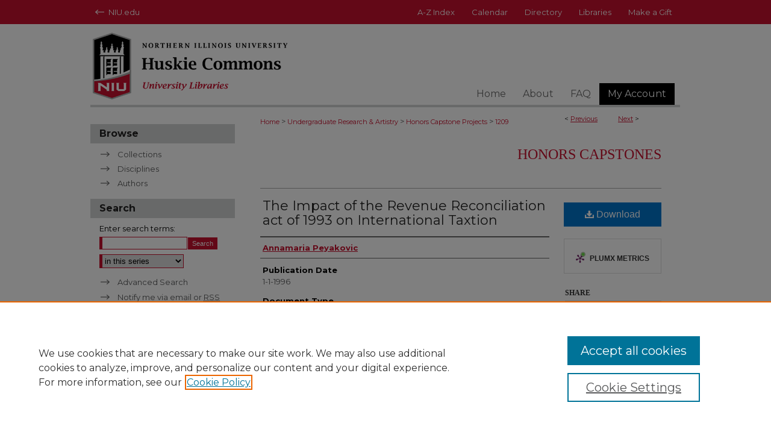

--- FILE ---
content_type: text/css
request_url: https://huskiecommons.lib.niu.edu/ir-local.css
body_size: 3512
content:
/* -----------------------------------------------
bepress IR local stylesheet.
Author:   David Stienstra
Version:  2022
PLEASE SAVE THIS FILE LOCALLY!
----------------------------------------------- */
@import url('https://fonts.googleapis.com/css2?family=Montserrat:wght@400;500;700&display=swap');
/* ---------------- Meta Elements ---------------- */
    /* --- Meta styles and background --- */
body {
    font: normal 13px/1.5 'Montserrat', sans-serif;  /* should be medium except when fitting into a fixed container */
    background: #fff url(assets/md5images/b49059b14193c4669102bf98e2cf9b18.png) repeat-x left top;
    color: #58595a;
}
/* ---------------- Header ---------------- */
#niu #header {
    position: relative;  /* needed for logo positioning */
  height: auto !important; /* !important overrides mbl styling */
}
#niu #banner_image {
    display: block; /* removes descender of inline element */
    width: 980px; /* not necessary if image is sized correctly */
    height: auto !important;  /* avoids warping improperly sized header image / SUP-19994 */
}
    /* --- Logo --- */
#niu #logo_image,
#niu #header a#logo_link {
    display: none;
}
#niu #header a#banner_link:focus img,
#niu #header a#logo_link:focus img {
  outline: 1px dashed #000;
}
/* ---------------- Navigation ---------------- */
#niu #navigation,
#niu #navigation #tabs {
    height: 36px;
    overflow: hidden; /* have seen issues with tabs extending below nav container */
    white-space: nowrap;
    position: relative;
    background: transparent;
}
#niu #navigation {
  top: -40px;
  margin-bottom: -40px;
}
#niu #second-nav {
    height: 40px;
    overflow: hidden; /* have seen issues with tabs extending below nav container */
    white-space: nowrap;
    background: transparent;
}
#niu #navigation #tabs,
#niu #navigation #tabs ul,
#niu #second-nav ul,
#niu #second-nav ul li,
#niu #navigation #tabs ul li {
    padding: 0;
    margin: 0;
}

/* Flexbox Navigation July 2018 */
#niu #navigation #tabs,
#niu #navigation #tabs ul {
    display: flex;
    justify-content: flex-end; /* "flex-start" for left-aligned tabs, change to "flex-end" for right-aligned tabs, "center" for centered */
    width: 100%;
}
#niu #second-nav ul {
      display: flex;
      justify-content: flex-end; /* "flex-start" for left-aligned tabs, change to "flex-end" for right-aligned tabs, "center" for centered */
      width: 100%;
}
#niu #navigation #tabs a {
    font: normal 16px 'Montserrat', sans-serif;
    display: block;
    width: auto !important; /* fixes "my account" not fitting in container on page load */
    height: 36px;
    line-height: 36px;
    color: #686868;
    transition: 0.3s ease-in-out;
    background-color: transparent;
    padding: 0 14px; /* with arial bold, this fits */
    margin: 0;
    border: 0;
    border-right: none;
}

#niu #second-nav a {
    font: normal 13px 'Montserrat', sans-serif;
    display: block;
    width: auto !important; /* fixes "my account" not fitting in container on page load */
    height: 40px;
    line-height: 40px;
    color: #fff;
    transition: 0.3s ease-in-out;
    background-color: transparent;
    padding: 0 14px; /* with arial bold, this fits */
    margin: 0;
    border: 0;
    border-right: none;
    text-decoration: none;
}
#niu #navigation #tabs a:hover,
#niu #navigation #tabs a:active,
#niu #navigation #tabs a:focus,
#niu #second-nav a:hover,
#niu #second-nav a:active,
#niu #second-nav a:focus {
    text-decoration: underline;
}
#niu #navigation #tabs a:hover,
#niu #navigation #tabs a:active,
#niu #navigation #tabs a:focus {
  color: #000;
}
#niu #second-nav #NIUhome {
  display: flex;
  justify-content: flex-start;
  padding-left: 0;
}
#niu #second-nav #NIUhome a {
  padding-left: 0;
}
#niu #second-nav #NIUhome {
  margin-right: auto !important;
}
#niu #navigation #tabs li:first-child a { padding-left: 15px; }
#niu #navigation #tabs li:last-child a {
    border-right: none;
}
#niu #navigation #tabfour,
#niu #navigation #tabfour a {
  color: #fff;
  background-color: #000;
}

#niu #navigation #tabfour {
margin-right: 10px !important;
}

#niu #navigation #tabfour a:active,
#niu #navigation #tabfour a:hover,
#niu #navigation #tabfour a:focus {
  color: #fff;
}
/* ---------------- Sidebar ---------------- */
#niu #sidebar h2 {
    font: bold 16px/2 'Montserrat', sans-serif;
    color: #222222;
    background: #d2d3d3;
    padding: 0;
    margin: 0;
    border: none;
}
#niu #sidebar ul#side-notify {
  padding-top: 0;
}
#niu #sidebar a {
    font: normal 13px 'Montserrat', sans-serif;
    color: #58595a;
    text-decoration: none;
}
#niu #sidebar a {
  background: url(assets/md5images/261e29ba681cc211ea4a37bb4da6942f.gif) no-repeat left center;
  padding-left: 30px;
}
#niu #sidebar a:hover,
#niu #sidebar a:active,
#niu #sidebar a:focus {
    color: #000000;
    text-decoration: underline;
}
#niu #sidebar #sidebar-search label {
    font: normal 13px 'Montserrat', sans-serif;
    color: #000;
}
#niu #sidebar #sidebar-search {
    margin-top: 8px;
    padding-left: 15px;
}
#niu #sidebar #sidebar-search span.border { background: transparent; }

#niu input#search.search { border-color: #c8102e; }

#niu input.searchbutton {
    font-size: 10px;
    background: #c8102e;
    border: 0;
    padding: 4px 7px;
    margin-left: -5px;
    color: #fff;
}
.mbl #niu input.searchbutton {
color: #000;
}

.searchbutton { cursor: pointer; } /* best practice, should move to ir-layout.css */
/* ---------------- Main Content ---------------- */
#niu #wrapper { /* for full-length sidebar content background/elements */
    background: url(assets/md5images/efc62c68e6cdf0eca4e30f3c54782283.gif) repeat-y left top;
}
/*#niu #content { padding-top: 16px; }*/
    /* --- Breadcrumbs --- */
#niu #main.text div.crumbs a:link,
#niu #main.text div.crumbs a:visited {
    text-decoration: none;
    color: #c8102e;
}
#niu #main.text div.crumbs a:hover,
#niu #main.text div.crumbs a:active,
#niu #main.text div.crumbs a:focus {
    text-decoration: underline;
    color: #000000;
}
#niu #dcn-home > #homepage-intro { margin: 15px 0; }
 /* adds space under full-width main-content image */
#niu #home-page-banner { margin-bottom: 16px; }
    /* --- Headers --- */
#niu #dcn-home > h2 {
    font: normal 24px Georgia, Times, Times New Roman, serif;
}
h3 {
    margin: 0;
    text-decoration: underline; }
/* FF 55 takes parent element's color a text-deoration-color (black, usually) */
#dcn-home #cover-browse h3 { color: #c8102e; }
#niu #dcn-home #cover-browse h3 a {
    font: 400 17px/1.6 'Montserrat', sans-serif;
    text-decoration: none;
}
#niu #dcn-home #cover-browse h3 a:hover,
#niu #dcn-home #cover-browse h3 a:focus,
#niu #dcn-home #cover-browse h3 a:active {
    text-decoration: underline;
}
    /* --- Links --- */
#niu #main.text a:link,
#niu #main.text a:visited {
    color: #c8102e; /* declared for #network-icon text */
}
#niu #main.text a:hover,
#niu #main.text a:active,
#niu #main.text a:focus {
    color: #000000;
    text-decoration: underline;
}
    /* PotD / Top DL widgets */
#niu #dcn-home .box.aag h2,
#niu #dcn-home .box.potd h2 {
    width: 267px;
    margin: 0;
    font: normal 22px Georgia, Times, Times New Roman, serif;
    border-bottom: 1px solid #d3d3d3;
}
#niu #main.text .box a:link,
#niu #main.text .box a:visited {
    font: bold 13px 'Montserrat', sans-serif;
    text-decoration: none;
    border-bottom: 1px solid #d3d3d3;
    background: none;
}
#niu #main.text .box a:hover,
#niu #main.text .box a:active,
#niu #main.text .box a:focus {
    text-decoration: underline;
}
    /* article-level text // default values 12px/13px */
#alpha .element p, #custom-fields .element p { font-size: 13px; }
#alpha .element h4, #custom-fields .element h4 { font-size: 14px; }
/* Homepage buttons */
#niu #homebuttons {
  width: 100%;
  display: flex;
  justify-content: flex-start;
  flex-wrap: wrap;
  margin-bottom: 5px;
}
#niu #homebuttons #browse_btn {
  display: flex;
  flex-direction: column;
  justify-content: space-around;
  width: 190px;
  height: 124px;
  border: 1px solid #bdbdbd;
  margin-right: 20px;
  margin-bottom: 20px;
}

#niu #homebuttons #browse_btn a {
  display: flex;
  flex-direction: column;
  justify-content: center;
  font-size: 16px;
  text-align: center;
  height: 124px;
  width: 190px;
  text-decoration: none;
  color: #222222;
  font-weight: 500;
}
#niu #homebuttons #browse_btn i {
  font-size: 50px;
  padding: 0px 70px;
  color: #58595a;
}
#niu #homebuttons #browse_btn a span {
  text-decoration: none;
  vertical-align: middle;
  height: 48px;
  display: flex;
  flex-direction: column;
  justify-content: center;
}
#niu #homebuttons #browse_btn a:active span,
#niu #homebuttons #browse_btn a:hover span,
#niu #homebuttons #browse_btn a:focus span {
  text-decoration: underline;
  color: #000;
}

#niu #homebuttons #browse_btn a:active i,
#niu #homebuttons #browse_btn a:hover i,
#niu #homebuttons #browse_btn a:focus i {
  color: #000;
}

#niu #homebuttons #browse_btn a:active,
#niu #homebuttons #browse_btn a:hover,
#niu #homebuttons #browse_btn a:focus {
  border-bottom: none;
}

/* ---------------- Footer ---------------- */
#niu #footer,
#niu #bepress a {
    height: 85px;
    background-color: #000; }
#niu #footer p,
#niu #footer p a {
    font: normal 12px/2 'Montserrat', sans-serif;
    color: #fff;
    text-decoration: none;
}
#niu #footer p:first-of-type { padding-top: 18px } 
#niu #footer p a:hover,
#niu #footer p a:active,
#niu #footer p a:focus {
    text-decoration: underline; }
#bepress a:focus {
      outline: 1px dashed #c8102e;
}
#niu {
    background: url(assets/md5images/e6da6973ae3a843061c03f5a2421b8aa.gif) repeat-x left bottom;
}
#niu #footer { position: relative; }

a#footer-logo-link { margin: 0; }

#footerlogo {
	position: absolute;
	top: -19px;
	right: 0;
 }

#niu #footer a#footer-logo-link:focus img {
	outline: 1px dashed #c8102e;
}
#niu #content {
    min-height: calc(100vh - 259px);  /* 310px varies by site. calculated by summing all fixed heights (header, navigation, footer, fixed margins between these elements) */
}
/* Search pages */
.legacy #niu #wrapper:after {
	content: none; /* search pages */
}
/* ---------------- Miscellaneous fixes ---------------- */
    /* --- Advanced Search --- */
.legacy #niu #wrapper {  background-image: none; }
/* Browse Authors accessibility fix- CSFR-2648 */
#niu #main.text .authorbrowser p.letters a:hover,
#niu #main.text .authorbrowser p.letters a:focus {
    background: url(/assets/azMe.jpg) bottom center no-repeat;
    color: #fff;
}
/* ---------------- Mobile ---------------- */
/*fixes bullet underline for Browse Research and Scholarship links*/
.mbl #main #cover-browse h3 { text-decoration: none; }
.mbl #dcn-home .box.aag span,
.mbl #dcn-home .box.potd span {
    display: block;
}
.mbl #niu #main.text #dcn-home .box.aag h2,
.mbl #niu #main.text #dcn-home .box.potd h2 {
  width: 100%;
}
header#mobile-nav {
    font-size: 0;
    line-height: 0; }
.mbl #niu #header,
.mbl #niu #header a#banner_link img,
.mbl #niu #navigation {
    width: 100% !important;
}
.mbl #niu #header #logo_image {
    display: none;
}
.mbl #niu #second-nav {
  display: none;
}
.mbl #footer-logo-link { display: none; }

.mbl #niu #homebuttons #browse_btn i {
  line-height: 50px;
}
.mbl #niu #sidebar h2 {
  background: transparent;
}

/*orcid id icon next to field value ejennings-22-04-13*/
#niu #orcid.element p a {
    background:transparent url(assets/md5images/2dddb203aa38ec94870d3ef2b43921c4.png) top left no-repeat;	
    padding-left:20px;
    padding-bottom:5px; }